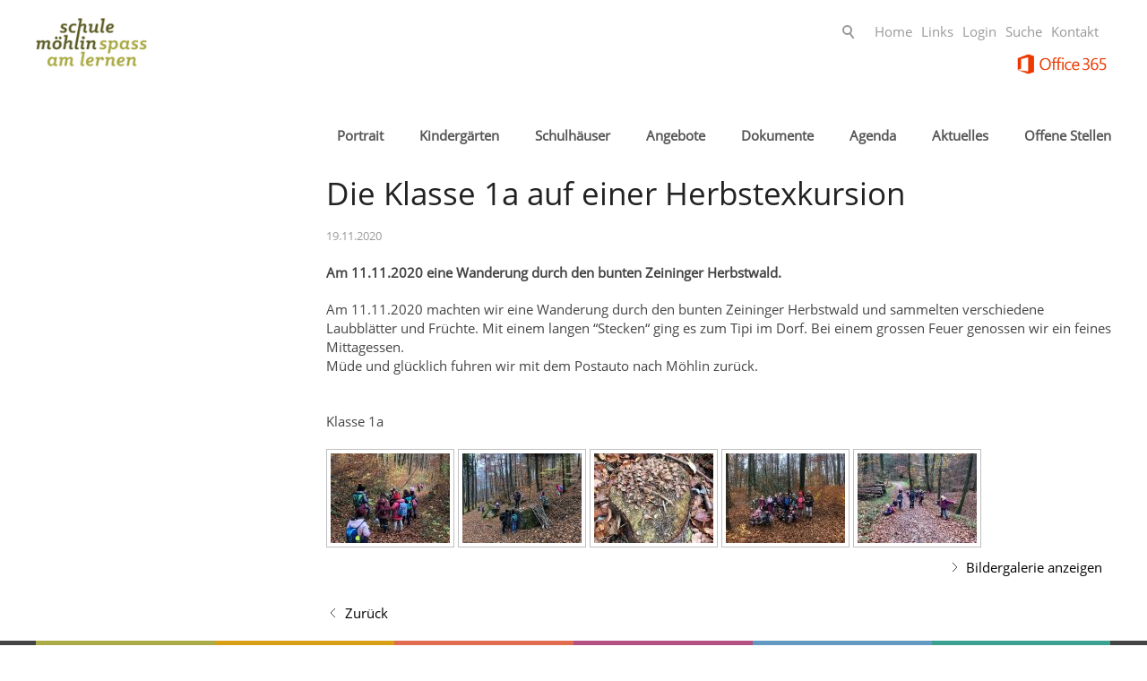

--- FILE ---
content_type: text/html; charset=utf-8
request_url: https://www.moehlin.ch/schule/aktuelles/meldungen/Herbstexkursion-der-Klasse-1a.php
body_size: 5149
content:
<!DOCTYPE html>
<html lang="de" class="pagestatus-init no-js scrolled-top"><head><title>Schule Möhlin - Die Klasse 1a auf einer Herbstexkursion</title><!--
      Diese Seite wurde mit Weblication® CMS erstellt.
      Weblication® ist ein Produkt der Scholl Communications AG in 77694 Kehl.
      Weitere Informationen finden Sie unter https://www.weblication.de bzw. https://scholl.de.
    --><meta name="Description" content="Am 11.11.2020 eine Wanderung durch den bunten Zeininger Herbstwald."/><meta name="Keywords" content=""/><meta name="Keywords" content="Schule Möhlin, Steinli, Bezirksschule, Obermatt, Fuchsrain, Storebode, Kindergärten, Kindergarten, schule-moehlin.ch"/> <meta name="Description" content="Am 11.11.2020 eine Wanderung durch den bunten Zeininger Herbstwald."/><meta name="Robots" content="index, noodp"/><meta charset="UTF-8" /><meta name="viewport" content="width=device-width, initial-scale=1"/><meta name="Generator" content="Weblication® CMS"/><!--[if IE]><meta http-equiv="x-ua-compatible" content="IE=edge" /><![endif]--><meta name="google-site-verification" content="SLDd06UcPEu-qzL3-E_uJyVF-5scnd3fD5DVL2_IIzY"/><meta name="geo.region" content="ch-ag"/><meta name="geo.placename" content="Hauptstrasse 40, 4313 Möhlin, Schweiz"/><meta name="geo.position" content="47.5601850;7.8430760"/><link rel="shortcut icon" href="/schule-wGlobal/wGlobal/layout/images/favicon.ico"/><link rel="icon" href="/schule-wGlobal/wGlobal/layout/images/favicon.ico"/><link rel="apple-touch-icon" href="/schule-wGlobal/wGlobal/layout/images/apple-touch-icon.png"/><script type="text/javascript">wNavidStandard='';wProjectPath='/schule';lightboxType='wLightbox'; </script><script type="text/javascript">
          var _paq = _paq || [];
          /* tracker methods like "setCustomDimension" should be called before "trackPageView" */
          _paq.push(['trackPageView']);
          _paq.push(['enableLinkTracking']);
          (function() {
              var u="https://stats.format-webagentur.ch/";
              _paq.push(['setTrackerUrl', u+'piwik.php']);
              _paq.push(['setSiteId', '9']);
              var d=document, g=d.createElement('script'), s=d.getElementsByTagName('script')[0];
              g.type='text/javascript'; g.async=true; g.defer=true; g.src=u+'piwik.js'; s.parentNode.insertBefore(g,s);
          })();
       </script><link rel="stylesheet" href="/schule-wGlobal/wGlobal/layout/styles/optimized/format.css?1718616773"/><link rel="stylesheet" href="/schule-wGlobal/wGlobal/layout/styles/optimized/datatables.css?1496920091"/><link rel="stylesheet" href="/schule-wGlobal/wGlobal/layout/styles/optimized/design.css?1747748485"/><script>var wCe = "860948";</script><script src="/format/lib/js/shared.lib.js"></script><script src="/schule-wGlobal/wGlobal/layout/scripts/items/jquery.js"></script><script src="/schule-wGlobal/wGlobal/layout/scripts/optimized/css.js"></script><script src="/schule-wGlobal/wGlobal/layout/scripts/optimized/ui.js"></script><script src="/schule-wGlobal/wGlobal/layout/scripts/optimized/design.js"></script><!--[if lt IE 9]><link rel="/schule-wGlobal/wGlobal/layout/styles/items/jquery.fancybox" type="text/css" /><![endif]--><!--[if lt IE 9]><script type="text/javascript" src="/schule-wGlobal/wGlobal/layout/scripts/items/jquery.js"></script><![endif]--><!--[if lt IE 9]><script type="text/javascript" src="/schule-wGlobal/wGlobal/layout/scripts/items/jquery.fancybox.js"></script><![endif]--></head><body class="body page- project-schule subdir-aktuelles object-news navId-"><div id="blockMainOuter"><div id="blockMain"><div id="blockMainInner"><div id="blockTop"><div id="blockTopInner"><a id="logo" href="/schule/" title="Zur Startseite"><img src="/schule-wGlobal/wGlobal/layout/images/logos/schule_logo.png" alt=""/></a><div id="navigationMeta"><ul data-embedmode="embed"><li class="navLevel navLevel1 navLevelDefault navLevel1Default "><a class="navLevel navLevel1 navLevelDefault navLevel1Default " title="" href="/schule/"><span>Home</span><img src="" alt="Home" title="Home"/></a></li><li class="navLevel navLevel1 navLevelDefault navLevel1Default "><a class="navLevel navLevel1 navLevelDefault navLevel1Default " title="" href="/schule/sitemap/"><span>Links</span><img src="" alt="Links" title="Links"/></a></li><li class="navLevel navLevel1 navLevelDefault navLevel1Default "><a class="navLevel navLevel1 navLevelDefault navLevel1Default " title="" href="https://www.moehlin.ch/de/login/index.php"><span>Login</span><img src="" alt="Login" title="Login"/></a></li><li class="navLevel navLevel1 navLevelDefault navLevel1Default "><a class="navLevel navLevel1 navLevelDefault navLevel1Default " title="" href="/schule/search/"><span>Suche</span><img src="" alt="Suche" title="Suche"/></a></li><li class="navLevel navLevel1 navLevelDefault navLevel1Default "><a class="navLevel navLevel1 navLevelDefault navLevel1Default " title="" href="/schule/kontakt/"><span>Kontakt</span><img src="" alt="Kontakt" title="Kontakt"/></a></li><li class="navLevel navLevel1 navLevelDefault navLevel1Default "><a class="navLevel navLevel1 navLevelDefault navLevel1Default " title="" href="http://portal.schule-moehlin.ch" target="_blank"><span>Portal</span><img src="/schule-wAssets/img/office-365-logo.png" alt="Portal" title="Portal"/></a></li></ul> </div><div id="searchBox"><form id="frmSearch" method="get" action="/schule/search/"><dl class="form"><dt><label for="searchTermGlobal">Suchbegriff</label></dt><dd><input type="text" class="searchTerm" id="searchTermGlobal" name="searchTerm" value=""/><input id="searchSubmit" type="image" title="Suchen" src="[data-uri]" alt="Suchen"/></dd></dl></form></div><div id="navigationMain"><ul data-togglerText="Navigation" class="navLevelContainer navLevel1Container" data-embedmode="embed"><li class="navLevel navLevel1 navLevelOpen navLevel1Open "><a class="navLevel navLevel1 navLevelOpen navLevel1Open" title="" href="/schule/">Portrait</a><ul class="navLevelContainer navLevel2Container"><li class="navLevel navLevel2 navLevelDefault navLevel2Default "><a class="navLevel navLevel2 navLevelDefault navLeve21Default" title="" href="/schule/portrait/organigramm/">Organigramm</a></li><li class="navLevel navLevel2 navLevelDefault navLevel2Default "><a class="navLevel navLevel2 navLevelDefault navLeve21Default" title="" href="/schule/portrait/schulfuerung/">Schulführung</a></li><li class="navLevel navLevel2 navLevelDefault navLevel2Default "><a class="navLevel navLevel2 navLevelDefault navLeve21Default" title="" href="/schule/portrait/schulleitung/">Schulleitung</a></li><li class="navLevel navLevel2 navLevelDefault navLevel2Default "><a class="navLevel navLevel2 navLevelDefault navLeve21Default" title="" href="/schule/portrait/schulverwaltung/">Schulverwaltung</a></li></ul></li><li class="navLevel navLevel1 navLevelDefault navLevel1Default "><a class="navLevel navLevel1 navLevelDefault navLevel1Default" title="" href="/schule/kindergarten/">Kindergärten</a></li><li class="navLevel navLevel1 navLevelOpen navLevel1Open "><a class="navLevel navLevel1 navLevelOpen navLevel1Open" title="" href="/schule/schulhaeuser/">Schulhäuser</a><ul class="navLevelContainer navLevel2Container"><li class="navLevel navLevel2 navLevelDefault navLevel2Default "><a class="navLevel navLevel2 navLevelDefault navLeve21Default" title="" href="/schule/schulhaeuser/obermatt/">Primarschule Obermatt</a></li><li class="navLevel navLevel2 navLevelDefault navLevel2Default "><a class="navLevel navLevel2 navLevelDefault navLeve21Default" title="" href="/schule/schulhaeuser/fuchsrain/">Primarschule Fuchsrain</a></li><li class="navLevel navLevel2 navLevelDefault navLevel2Default "><a class="navLevel navLevel2 navLevelDefault navLeve21Default" title="" href="/schule/schulhaeuser/storebode/">Primarschule Storebode</a></li><li class="navLevel navLevel2 navLevelDefault navLevel2Default "><a class="navLevel navLevel2 navLevelDefault navLeve21Default" title="" href="/schule/schulhaeuser/steinli/">Sekundar- und Realschule</a></li><li class="navLevel navLevel2 navLevelDefault navLevel2Default "><a class="navLevel navLevel2 navLevelDefault navLeve21Default" title="" href="/schule/schulhaeuser/bezirksschule/">Bezirksschule</a></li></ul></li><li class="navLevel navLevel1 navLevelOpen navLevel1Open "><a class="navLevel navLevel1 navLevelOpen navLevel1Open" title="" href="#">Angebote</a><ul class="navLevelContainer navLevel2Container"><li class="navLevel navLevel2 navLevelDefault navLevel2Default "><a class="navLevel navLevel2 navLevelDefault navLeve21Default" title="" href="/schule/angebote/bibliothek/">Bibliothek</a></li><li class="navLevel navLevel2 navLevelDefault navLevel2Default "><a class="navLevel navLevel2 navLevelDefault navLeve21Default" title="" href="/schule/angebote/betreuungsangebote/">Betreuungsangebote</a></li><li class="navLevel navLevel2 navLevelDefault navLevel2Default "><a class="navLevel navLevel2 navLevelDefault navLeve21Default" title="" href="/schule/angebote/daz/">DaZ</a></li><li class="navLevel navLevel2 navLevelDefault navLevel2Default "><a class="navLevel navLevel2 navLevelDefault navLeve21Default" title="" href="/schule/angebote/foerderbereich/">Förderbereich</a></li><li class="navLevel navLevel2 navLevelDefault navLevel2Default "><a class="navLevel navLevel2 navLevelDefault navLeve21Default" title="" href="/schule/angebote/hausaufgabenunterstuetzung/">Hausaufgabenbegleitung</a></li><li class="navLevel navLevel2 navLevelDefault navLevel2Default "><a class="navLevel navLevel2 navLevelDefault navLeve21Default" title="" href="/schule/angebote/heilpaedagogik/">Heilpädagogik</a></li><li class="navLevel navLevel2 navLevelDefault navLevel2Default "><a class="navLevel navLevel2 navLevelDefault navLeve21Default" title="" href="/schule/angebote/logopaedie/">Logopädie / Legasthenie</a></li><li class="navLevel navLevel2 navLevelDefault navLevel2Default "><a class="navLevel navLevel2 navLevelDefault navLeve21Default" title="" href="/schule/angebote/nachhilfeangebote/">Nachhilfeangebote</a></li><li class="navLevel navLevel2 navLevelDefault navLevel2Default "><a class="navLevel navLevel2 navLevelDefault navLeve21Default" title="" href="/schule/angebote/schulsozialarbeit/">Schulsozialarbeit</a></li><li class="navLevel navLevel2 navLevelDefault navLevel2Default "><a class="navLevel navLevel2 navLevelDefault navLeve21Default" title="" href="/schule/angebote/schulsport/">Schulsport</a></li><li class="navLevel navLevel2 navLevelDefault navLevel2Default "><a class="navLevel navLevel2 navLevelDefault navLeve21Default" title="" href="/schule/angebote/waldschulzimmer/">Waldschulzimmer</a></li></ul></li><li class="navLevel navLevel1 navLevelDefault navLevel1Default "><a class="navLevel navLevel1 navLevelDefault navLevel1Default" title="" href="/schule/dokumente/">Dokumente</a></li><li class="navLevel navLevel1 navLevelDefault navLevel1Default "><a class="navLevel navLevel1 navLevelDefault navLevel1Default" title="" href="/schule/veranstaltungen/">Agenda</a></li><li class="navLevel navLevel1 navLevelDefault navLevel1Default "><a class="navLevel navLevel1 navLevelDefault navLevel1Default" title="" href="/schule/glossar/">Aktuelles</a></li><li class="navLevel navLevel1 navLevelDefault navLevel1Default "><a class="navLevel navLevel1 navLevelDefault navLevel1Default" title="" href="/schule/glossar/?categories[]=663951663951">Offene Stellen</a></li></ul> </div></div></div><div id="blockBeforeLeftContentRight"><div id="blockBeforeLeftContentRightInner"><div id="blockBefore" class="blockBefore"><div id="blockBeforeInner" class="blockBeforeInner"><div id="areaContent3Global"><div id="areaContent3Include" class="elementIncludeContentNavigation"></div><div class="elementIncludeContentPage" id="pageContent3"><!--CONTENT:START--><!--CONTENT:STOP--></div></div></div></div><div id="blockLeftContentRight"><div id="blockLeftContentRightInner"><div id="blockLeft"><div id="blockLeftInner"><div id="areaContent4Global"></div></div></div><div id="blockContent" class="blockContent"><div id="blockContentInner" class="blockContentInner"><!--CONTENT:START--><div class="elementStandard elementContent elementHeadline"><h1>Die Klasse 1a auf einer Herbstexkursion</h1></div><div class="elementStandard elementContent elementText"><p class="subline">
                          19.11.2020                        </p><p class="description">Am 11.11.2020 eine Wanderung durch den bunten Zeininger Herbstwald.</p></div><div class="elementStandard elementContent elementText elementText_var0"><p>Am 11.11.2020 machten wir eine Wanderung durch den bunten Zeininger Herbstwald und sammelten verschiedene Laubblätter und Früchte. Mit einem langen “Stecken“ ging es zum Tipi im Dorf. Bei einem grossen Feuer genossen wir ein feines Mittagessen. <br/>Müde und glücklich fuhren wir mit dem Postauto nach Möhlin zurück.<br/><br/></p><p>Klasse 1a<br/></p> </div><div class="elementStandard elementContent elementList elementList-galleryTeaser elementList-galleryTeaser_var0" id="list_2a8c7cfc"><div id="pictureGalleryTeaser_2a8c7cfc" onclick="wOpenURL('/schule/wGlobal/content/galleries/gallery.php?gallery=gallery_131639');return false" class="listEntryClickable listPictureGalleryTeaser_var0"><div class="listInner"><div class="listMoverBack" onclick="selectEntry_2a8c7cfc('-')"><div class="listMoverBackInner"> </div></div><div class="listMoverForward" onclick="selectEntry_2a8c7cfc('+')"><div class="listMoverForwardInner"> </div></div><div class="listEntriesPreview"><div class="listEntriesPreviewInner" id="listEntriesPreview_2a8c7cfc"><div class="listEntry"><div class="listEntryInner"><img src="/schule-wAssets/img/galleries/gallery_131639/weblication/wThumbnails/WhatsApp-Image-2020-11-17-at-17.38.12-78cbedb1f59e03cg8025bb0bcbc773b4.jpeg" alt="" height="100" width="133" title="" class="listEntryImage"/> </div></div><div class="listEntry"><div class="listEntryInner"><img src="/schule-wAssets/img/galleries/gallery_131639/weblication/wThumbnails/WhatsApp-Image-2020-11-17-at-17.38.36-cc4460afb54dc5ag5b6fdcb08b95dedd.jpeg" alt="" height="100" width="133" title="" class="listEntryImage"/> </div></div><div class="listEntry"><div class="listEntryInner"><img src="/schule-wAssets/img/galleries/gallery_131639/weblication/wThumbnails/WhatsApp-Image-2020-11-17-at-17.39.04-6da00020cd3d474g46a3be2b13e020c3.jpeg" alt="" height="100" width="133" title="" class="listEntryImage"/> </div></div><div class="listEntry"><div class="listEntryInner"><img src="/schule-wAssets/img/galleries/gallery_131639/weblication/wThumbnails/WhatsApp-Image-2020-11-17-at-17.39.21-fd6349c95d9182bg092e1eb31a49d775.jpeg" alt="" height="100" width="133" title="" class="listEntryImage"/> </div></div><div class="listEntry"><div class="listEntryInner"><img src="/schule-wAssets/img/galleries/gallery_131639/weblication/wThumbnails/WhatsApp-Image-2020-11-17-at-17.39.50-880e4de58883175g700cb7e8118714e0.jpeg" alt="" height="100" width="133" title="" class="listEntryImage"/> </div></div></div></div><div class="linkGallery"><a class="next" href="/schule/wGlobal/content/galleries/gallery.php?gallery=gallery_131639">Bildergalerie anzeigen</a></div></div></div></div><script type="text/javascript">/*<![CDATA[*/
              
              if(history.length > 1){
                document.write('<div class="elementStandard elementContent elementLink"><a href="javascript:history.back()" class="back">Zurück<'+'/a><'+'/div>');
              }
              /*]]>*/</script><!--CONTENT:STOP--><div id="areaContent6Global"><!--CONTENT:START--><!--CONTENT:STOP--></div></div></div></div></div></div></div></div></div><div id="blockBottom"><div id="blockBottomInner"><div id="areaContent5Global"><div id="Fussbereich" data-title="Fußbereich" class="elementStandard elementSection elementSection_var0 elementSectionBackgroundColor_var60 elementSectionMargin_var0 elementSectionPadding_var20"><div class="sectionInner"><div class="elementStandard elementContent elementContainerStandard elementContainerStandard_var0 elementContainerStandardColumns elementContainerStandardColumns6 elementContainerStandardColumns_var161616161616"><div class="col col1"><div class="col_inner col1_inner"><div class="elementStandard elementContent elementLink elementLink_var0 elementLinkPosition_var0"><a href="/schule/kindergarten/" title="Kindergärten">Kindergärten</a></div></div></div><div class="col col2"><div class="col_inner col2_inner"><div class="elementStandard elementContent elementLink elementLink_var0 elementLinkPosition_var0"><a href="/schule/schulhaeuser/obermatt/" title="Primarschule Obermatt">Primarschule Obermatt</a></div></div></div><div class="col col3"><div class="col_inner col3_inner"><div class="elementStandard elementContent elementLink elementLink_var0 elementLinkPosition_var0"><a href="/schule/schulhaeuser/fuchsrain/" title="Primarschule Fuchsrain">Primarschule Fuchsrain</a></div></div></div><div class="col col4"><div class="col_inner col4_inner"><div class="elementStandard elementContent elementLink elementLink_var0 elementLinkPosition_var0"><a href="/schule/schulhaeuser/storebode/" title="Primarschule Storebode">Primarschule Storebode</a></div></div></div><div class="col col5"><div class="col_inner col5_inner"><div class="elementStandard elementContent elementLink elementLink_var0 elementLinkPosition_var0"><a href="/schule/schulhaeuser/steinli/" title="Sekundar- und Realschule">Sekundar- und Realschule</a></div></div></div><div class="col col6"><div class="col_inner col6_inner"><div class="elementStandard elementContent elementLink elementLink_var0 elementLinkPosition_var0"><a href="/schule/schulhaeuser/bezirksschule/" title="Bezirksschule">Bezirksschule</a></div></div></div><div class="clearBoth"> </div></div><div id="#footerspalten" class="elementContainerLayout elementContainerLayout_var51 footerspalten"><div class="elementStandard elementContent elementContainerStandard elementContainerStandard_var1 elementContainerStandardColumns elementContainerStandardColumns4 elementContainerStandardColumns_var25252525" data-w-addclasses="wglAdjustHeightMax"><div class="col col1"><div class="col_inner col1_inner"><div class="elementStandard elementContent elementText elementText_var0"><p>Schule Möhlin <br/>Postfach 269<br/>Schulhausweg 20<br/>4313 Möhlin<br/><a href="tel:+41618553380">061 855 33 80</a><br/><a href="#wEmpty" onclick="wsmn('bhcscsfewrnns!qcloshmx;wi:ugmtp-qw;oclsq,wrhvwcdesivaiqgwfnya,mctaolwq*btwbbrih;lqvwflgg,johogcdjst');return false;"> sch<span class="wmd4"></span>lv<span class="wmd2"></span>rw<span class="wmd1"></span>lt<span class="wmd4"></span>ng<span class="wmd7"></span>sch<span class="wmd4"></span>l<span class="wmd2"></span>-m<span class="wmd3"></span><span class="wmd2"></span>hl<span class="wmd5"></span>n<span class="wmd6"></span>ch</a></p> </div></div></div><div class="col col2"><div class="col_inner col2_inner"><div class="elementStandard elementContent elementText elementText_var0"><p>Öffnungszeiten Schulverwaltung <br/>Mo - Fr 08.00 bis 11.00 Uhr<br/>(oder nach telefonischer Absprache)<br/><br/><br/></p> </div></div></div><div class="col col3"><div class="col_inner col3_inner"><div class="elementStandard elementContent elementText elementText_var0"><p>Quicklinks<br/></p> </div><div class="elementStandard elementContent elementLink elementLink_var0 elementLinkPosition_var0"><a target="_blank" href="/schule/dokumente/dokumente/Ferienplan-Schule-Moehlin.pdf" title="Ferienplan Schule Möhlin">Ferienplan</a></div><div class="elementStandard elementContent elementLink elementLink_var0 elementLinkPosition_var0"><a target="_blank" href="http://www.moehlin.ch" title="Gemeinde Möhlin">Gemeinde Möhlin</a></div></div></div><div class="col col4"><div class="col_inner col4_inner"><div class="elementStandard elementContent elementText elementText_var0"><p><a title="Sitemap Schule Möhlin" href="/schule/sitemap/sitemap.php">Sitemap</a><br/><a title="Impressum Schule Möhlin" href="/schule/impressum/">Impressum</a><br/><a title="Datenschutz" href="/schule/datenschutz/">Datenschutz</a><br/><a title="Nutzungsbedingungen" href="/schule/datenschutz/nutzungsbedingungen.php">Nutzungsbedingungen</a></p> </div></div></div><div class="clearBoth"> </div></div></div></div></div></div></div></div><div id="blockPost"><div id="blockPostInner"><div id="areaContent7Global"><!--CONTENT:START--><!--CONTENT:STOP--></div></div></div></div><script type="text/javascript">
          var pkBaseURL = "https://stats.talus.ch//";
          document.write(unescape("%3Cscript src='" + pkBaseURL + "piwik.js' type='text/javascript'%3E%3C/script%3E"));
         </script><script type="text/javascript">
        try{
          var piwikTracker = Piwik.getTracker(pkBaseURL + "piwik.php", "9");
          piwikTracker.trackPageView();
          piwikTracker.enableLinkTracking();
        } catch(err) {}
         </script><noscript><p><img src="https://stats.talus.ch//piwik.php?idsite=9" style="border:0" alt=""/></p></noscript><div id="cookieNotice"><p>Hinweis zur Verwendung von Cookies. Um unsere Webseite für Sie optimal zu gestalten und fortlaufend verbessern zu können, verwenden wir Cookies. Durch die weitere Nutzung der Webseite stimmen Sie der Verwendung von Cookies zu. Weitere Informationen hierzu erhalten Sie in unseren <a href="/schule/datenschutz/">Datenschutzinformationen</a>.
<button id="cookieNoticeCloser" onclick="document.cookie = 'hideCookieNotice=1;path=/;expires=Fri, 31 Dec 9999 23:59:59 GMT';jQuery('#cookieNotice').slideUp()">Schliessen</button></p></div></body></html>
